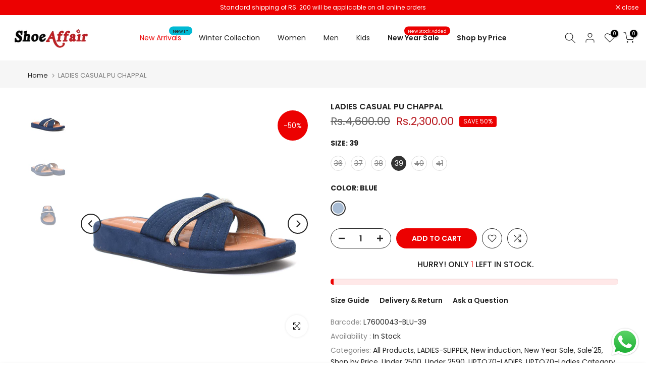

--- FILE ---
content_type: text/html; charset=utf-8
request_url: https://www.shoeaffair.com.pk/?section_id=search-hidden
body_size: 655
content:
<div id="shopify-section-search-hidden" class="shopify-section"><div class="t4s-drawer__header">
   <span class="is--login" aria-hidden="false">Search Our Site</span>
   <button class="t4s-drawer__close" data-drawer-close aria-label="Close Search"><svg class="t4s-iconsvg-close" role="presentation" viewBox="0 0 16 14"><path d="M15 0L1 14m14 0L1 0" stroke="currentColor" fill="none" fill-rule="evenodd"></path></svg></button>
</div>
<form data-frm-search action="/search" method="get" class="t4s-mini-search__frm t4s-pr" role="search">
   <input type="hidden" name="type" value="product">
   <input type="hidden" name="options[unavailable_products]" value="last">
   <input type="hidden" name="options[prefix]" value="last"><div data-cat-search class="t4s-mini-search__cat">
         <select data-name="product_type">
           <option value="*">All Categories</option><option value="BOYS-SHOES">BOYS-SHOES</option><option value="GENTS-MOCCASINS">GENTS-MOCCASINS</option><option value="GIRLS-SHOES">GIRLS-SHOES</option><option value="LADIES-PUMPS">LADIES-PUMPS</option><option value="LADIES-SEMI">LADIES-SEMI</option></select>
     </div><div class="t4s-mini-search__btns t4s-pr t4s-oh">
      <input data-input-search class="t4s-mini-search__input" autocomplete="off" type="text" name="q" placeholder="Search">
      <button data-submit-search class="t4s-mini-search__submit t4s-btn-loading__svg" type="submit">
         <svg class="t4s-btn-op0" viewBox="0 0 18 19" width="16"><path fill-rule="evenodd" clip-rule="evenodd" d="M11.03 11.68A5.784 5.784 0 112.85 3.5a5.784 5.784 0 018.18 8.18zm.26 1.12a6.78 6.78 0 11.72-.7l5.4 5.4a.5.5 0 11-.71.7l-5.41-5.4z" fill="currentColor"></path></svg>
         <div class="t4s-loading__spinner t4s-dn">
            <svg width="16" height="16" aria-hidden="true" focusable="false" role="presentation" class="t4s-svg__spinner" viewBox="0 0 66 66" xmlns="http://www.w3.org/2000/svg"><circle class="t4s-path" fill="none" stroke-width="6" cx="33" cy="33" r="30"></circle></svg>
         </div>
      </button>
   </div></form><div data-title-search class="t4s-mini-search__title">Need some inspiration?</div><div class="t4s-drawer__content">
   <div class="t4s-drawer__main">
      <div data-t4s-scroll-me class="t4s-drawer__scroll t4s-current-scrollbar">

         <div data-skeleton-search class="t4s-skeleton_wrap t4s-dn"><div class="t4s-row t4s-space-item-inner">
               <div class="t4s-col-auto t4s-col-item t4s-widget_img_pr"><div class="t4s-skeleton_img"></div></div>
               <div class="t4s-col t4s-col-item t4s-widget_if_pr"><div class="t4s-skeleton_txt1"></div><div class="t4s-skeleton_txt2"></div></div>
            </div><div class="t4s-row t4s-space-item-inner">
               <div class="t4s-col-auto t4s-col-item t4s-widget_img_pr"><div class="t4s-skeleton_img"></div></div>
               <div class="t4s-col t4s-col-item t4s-widget_if_pr"><div class="t4s-skeleton_txt1"></div><div class="t4s-skeleton_txt2"></div></div>
            </div><div class="t4s-row t4s-space-item-inner">
               <div class="t4s-col-auto t4s-col-item t4s-widget_img_pr"><div class="t4s-skeleton_img"></div></div>
               <div class="t4s-col t4s-col-item t4s-widget_if_pr"><div class="t4s-skeleton_txt1"></div><div class="t4s-skeleton_txt2"></div></div>
            </div><div class="t4s-row t4s-space-item-inner">
               <div class="t4s-col-auto t4s-col-item t4s-widget_img_pr"><div class="t4s-skeleton_img"></div></div>
               <div class="t4s-col t4s-col-item t4s-widget_if_pr"><div class="t4s-skeleton_txt1"></div><div class="t4s-skeleton_txt2"></div></div>
            </div></div>
         <div data-results-search class="t4s-mini-search__content t4s_ratioadapt"><div class="t4s-row t4s-space-item-inner t4s-widget__pr">
	<div class="t4s-col-item t4s-col t4s-widget_img_pr"><a class="t4s-d-block t4s-pr t4s-oh t4s_ratio t4s-bg-11" href="/products/ladies-formal-court-shoes-144" style="background: url(//www.shoeaffair.com.pk/cdn/shop/files/DSC_6856.jpg?v=1759140138&width=1);--aspect-ratioapt: 1.0">
				<img class="lazyloadt4s" data-src="//www.shoeaffair.com.pk/cdn/shop/files/DSC_6856.jpg?v=1759140138&width=1" data-widths="[100,200,400,600,700,800,900,1000,1200,1400,1600]" data-optimumx="2" data-sizes="auto" src="[data-uri]" width="1000" height="1000" alt="Ladies Formal Court Shoes">
			</a></div>
	<div class="t4s-col-item t4s-col t4s-widget_if_pr">
		<a href="/products/ladies-formal-court-shoes-144" class="t4s-d-block t4s-widget__pr-title">Ladies Formal Court Shoes</a><div class="t4s-widget__pr-price"data-pr-price data-product-price><del>Rs.4,950.00</del><ins>Rs.2,990.00</ins></div></div>
</div>
 <div class="t4s-row t4s-space-item-inner t4s-widget__pr">
	<div class="t4s-col-item t4s-col t4s-widget_img_pr"><a class="t4s-d-block t4s-pr t4s-oh t4s_ratio t4s-bg-11" href="/products/ladies-casual-moccasins-51" style="background: url(//www.shoeaffair.com.pk/cdn/shop/files/DSC_4692_85d665b2-f572-4867-97a9-85e338fef53f.jpg?v=1758278625&width=1);--aspect-ratioapt: 1.0">
				<img class="lazyloadt4s" data-src="//www.shoeaffair.com.pk/cdn/shop/files/DSC_4692_85d665b2-f572-4867-97a9-85e338fef53f.jpg?v=1758278625&width=1" data-widths="[100,200,400,600,700,800,900,1000,1200,1400,1600]" data-optimumx="2" data-sizes="auto" src="[data-uri]" width="1000" height="1000" alt="Ladies Casual Moccasins">
			</a></div>
	<div class="t4s-col-item t4s-col t4s-widget_if_pr">
		<a href="/products/ladies-casual-moccasins-51" class="t4s-d-block t4s-widget__pr-title">Ladies Casual Moccasins</a><div class="t4s-widget__pr-price"data-pr-price data-product-price><del>Rs.4,500.00</del><ins>Rs.2,700.00</ins></div></div>
</div>
 <div class="t4s-row t4s-space-item-inner t4s-widget__pr">
	<div class="t4s-col-item t4s-col t4s-widget_img_pr"><a class="t4s-d-block t4s-pr t4s-oh t4s_ratio t4s-bg-11" href="/products/ladies-casual-moccasins-50" style="background: url(//www.shoeaffair.com.pk/cdn/shop/files/DSC_4688_750e771e-aad7-43e6-9749-ff393b3a3993.jpg?v=1758173483&width=1);--aspect-ratioapt: 1.0">
				<img class="lazyloadt4s" data-src="//www.shoeaffair.com.pk/cdn/shop/files/DSC_4688_750e771e-aad7-43e6-9749-ff393b3a3993.jpg?v=1758173483&width=1" data-widths="[100,200,400,600,700,800,900,1000,1200,1400,1600]" data-optimumx="2" data-sizes="auto" src="[data-uri]" width="1000" height="1000" alt="Ladies Casual Moccasins">
			</a></div>
	<div class="t4s-col-item t4s-col t4s-widget_if_pr">
		<a href="/products/ladies-casual-moccasins-50" class="t4s-d-block t4s-widget__pr-title">Ladies Casual Moccasins</a><div class="t4s-widget__pr-price"data-pr-price data-product-price><del>Rs.4,500.00</del><ins>Rs.2,700.00</ins></div></div>
</div>
 <div class="t4s-row t4s-space-item-inner t4s-widget__pr">
	<div class="t4s-col-item t4s-col t4s-widget_img_pr"><a class="t4s-d-block t4s-pr t4s-oh t4s_ratio t4s-bg-11" href="/products/ladies-casual-moccasins-49" style="background: url(//www.shoeaffair.com.pk/cdn/shop/files/DSC_4696_30a30c3e-d931-4330-b8c8-1cab2a02d9cc.jpg?v=1758278571&width=1);--aspect-ratioapt: 1.0">
				<img class="lazyloadt4s" data-src="//www.shoeaffair.com.pk/cdn/shop/files/DSC_4696_30a30c3e-d931-4330-b8c8-1cab2a02d9cc.jpg?v=1758278571&width=1" data-widths="[100,200,400,600,700,800,900,1000,1200,1400,1600]" data-optimumx="2" data-sizes="auto" src="[data-uri]" width="1000" height="1000" alt="Ladies Casual Moccasins">
			</a></div>
	<div class="t4s-col-item t4s-col t4s-widget_if_pr">
		<a href="/products/ladies-casual-moccasins-49" class="t4s-d-block t4s-widget__pr-title">Ladies Casual Moccasins</a><div class="t4s-widget__pr-price"data-pr-price data-product-price><del>Rs.4,500.00</del><ins>Rs.2,700.00</ins></div></div>
</div>
 <div class="t4s-row t4s-space-item-inner t4s-widget__pr">
	<div class="t4s-col-item t4s-col t4s-widget_img_pr"><a class="t4s-d-block t4s-pr t4s-oh t4s_ratio t4s-bg-11" href="/products/ladies-casual-moccasins-48" style="background: url(//www.shoeaffair.com.pk/cdn/shop/files/DSC_4684_e5a93ca2-2ed7-4dae-b390-d47a38b88582.jpg?v=1758173450&width=1);--aspect-ratioapt: 1.0">
				<img class="lazyloadt4s" data-src="//www.shoeaffair.com.pk/cdn/shop/files/DSC_4684_e5a93ca2-2ed7-4dae-b390-d47a38b88582.jpg?v=1758173450&width=1" data-widths="[100,200,400,600,700,800,900,1000,1200,1400,1600]" data-optimumx="2" data-sizes="auto" src="[data-uri]" width="1000" height="1000" alt="Ladies Casual Moccasins">
			</a></div>
	<div class="t4s-col-item t4s-col t4s-widget_if_pr">
		<a href="/products/ladies-casual-moccasins-48" class="t4s-d-block t4s-widget__pr-title">Ladies Casual Moccasins</a><div class="t4s-widget__pr-price"data-pr-price data-product-price><del>Rs.4,500.00</del><ins>Rs.2,700.00</ins></div></div>
</div>
 </div>
      </div>
   </div><div data-viewAll-search class="t4s-drawer__bottom">
            <a href="/collections/women" class="t4s-mini-search__viewAll t4s-d-block">View All <svg width="16" xmlns="http://www.w3.org/2000/svg" viewBox="0 0 32 32"><path d="M 18.71875 6.78125 L 17.28125 8.21875 L 24.0625 15 L 4 15 L 4 17 L 24.0625 17 L 17.28125 23.78125 L 18.71875 25.21875 L 27.21875 16.71875 L 27.90625 16 L 27.21875 15.28125 Z"/></svg></a>
         </div></div></div>